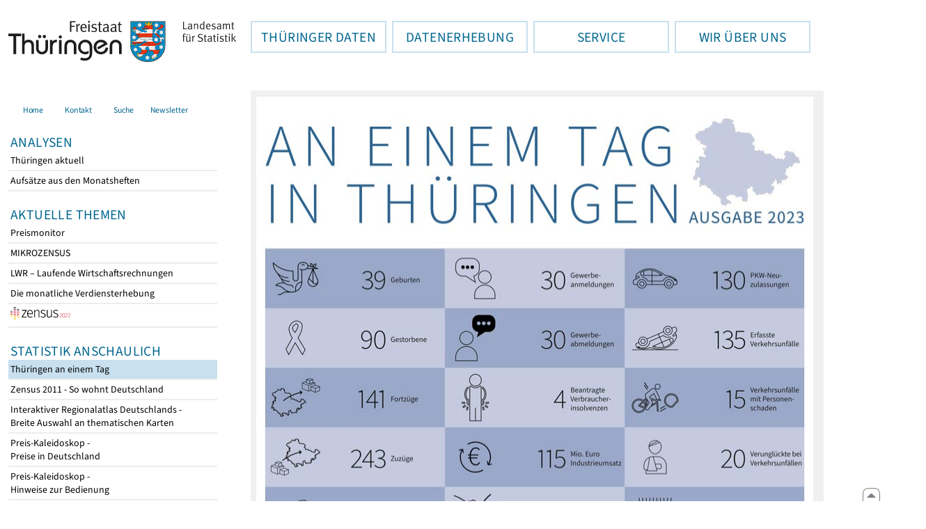

--- FILE ---
content_type: text/html
request_url: https://statistik.thueringen.de/informationen/sonstiges/2023/aneinemtag/index.asp
body_size: 14965
content:
<!DOCTYPE html>
<html lang="de">

<head>
<meta http-equiv="Content-Type" content="text/html; charset=iso-8859-1"/>
<meta HTTP-EQUIV="pragma" CONTENT="no-cache">
<meta name="expires" content="0">
<meta name="description" content="Th&uuml;ringer Landesamt f&uuml;r Statistik">
<meta name="keywords" content="Statistik, Th&uuml;ringen, Landesamt f&uuml;r Statistik, Erfurt, Gera, Suhl">
<meta name="author" content="Th&uuml;ringer Landesamt f&uuml;r Statistik">
<meta name="robots" content="index, follow">
<meta name="revisit-after" content="1 month">
<title>Th&uuml;ringer Landesamt f&uuml;r Statistik</title>


<script language="JavaScript">
<!--
function Karte_einaus (schalter) {
   if (schalter == "ein") {
   document.getElementById("KarteTh").style.display = ""
   }
   else {
   document.getElementById("KarteTh").style.display = "none"
   }
}


///////////////////////////////////////////

function Cookies_erlaubt() {
   if (navigator.cookieEnabled == false) {
   document.write("<p style='color:#DF0000'><strong>Ihr Browser unterstützt keine Cookies oder Sie haben in den Einstellungen des Browsers bestimmt, ");
   document.write("dass keine Cookies entgegengenommen werden dürfen.<br> ");
   document.write("Ohne Cookies ist der Zugriff auf diese Seite leider nicht möglich!</strong></p>");
   return false
   }
return true
}


//-->
</script>
<!--fehlt noch: include virtual file=aufeinenBlick.asp-->

<link rel='stylesheet' media='all' type='text/css' href='../../../../all.css?v=08.01.2026 12:45:28' media='all'><link rel='stylesheet' media='print' type='text/css' href='../../../../all_Druck.css?v=08.01.2026 12:45:28' media='all'>
  <!--[if lt IE 8]>
  <style>
          #left_frame .themen_navi                   { margin-top:0px; }
          #left_frame { margin-top:87px;}
  </style>
  <![endif]-->

<noscript>
<style type="text/css">
<!--
.javascriptB  {display: none;}
-->
</style>
</noscript>

<!--[if gte IE 5]>
<style type="text/css">
  .TLSschrift    {font-size: 0.9em}
  #navigation ul {top:18px;}
</style>
<![endif]-->

   

</head>
<body ><a name='top'></a><div id='kopf_links'><a href='../../../../startseite.asp'><div id='logo'><img style='margin:30px 10px 15px 12px; width:328px; height:59px;'  alt='Logo Th&uuml;ringer Landesamt f&uuml;r Statistik' draggable='false' src=../../../../design/TH_TLS.svg></div></a></div><div id='kopf_rechts'></div></div><div class='TLSschrift'><!--Th&uuml;ringer Landesamt f&uuml;r Statistik--></div>
       <div id="container">
       <dfn><a href='#inhalt'>Direkt zum Inhalt</a></dfn>
       <NOSCRIPT>
       <div style = "z-index:9; position:absolute; top:0; left:0; border: 1px black solid; padding: 4px; margin-bottom: 10px; color: white; background-color:#BF0000">
       Im Browser ist Javascript deaktiviert. Ohne Javascript sind nicht alle Funktionen m&ouml;glich!</div>
       </NOSCRIPT>
   <div id='navigation' role='navigation'><div class='top_menu'><button class='top_menu_btn'><dfn>Hauptthema: </dfn>TH&Uuml;RINGER DATEN<dfn>.</dfn></button><div class='top_menu_content'><a href='../../../../datenbank/default2.asp'>Tabellen und &Uuml;bersichten</a><a href='../../../../presse/pr_kurzinh.asp'>Pressemitteilungen</a><a href='../../../../webshop/webshop.asp'>Ver&ouml;ffentlichungen</a><a class='aktuell' href='../../../../analysen/Analyse1.asp'><dfn>Ausgew&auml;hlter Punkt: </dfn>Analysen und Aktuelles</a><a target='_blank' rel='noopener' href='https://wahlen.thueringen.de'>Wahlen </a></div></div><div class='top_menu'><button class='top_menu_btn'><dfn>Hauptthema: </dfn>DATENERHEBUNG<dfn>.</dfn></button><div class='top_menu_content'><a href='../../../../erfassung/DatenerhebungAllg.asp'>Allgemeiner &Uuml;berblick</a><a href='../../../../erfassung/formulareAllg.asp'>Formulare</a><a href='../../../../erfassung/onlineAllg.asp'>Online melden&nbsp;/&nbsp;IDEV</a><a href='../../../../erfassung/ErhebungsProgAllg.asp'>Erhebungsprogramme</a><a href='../../../../erfassung/mail/email_start1.asp'>Datei-Versand</a></div></div><div class='top_menu'><button class='top_menu_btn'><dfn>Hauptthema: </dfn>SERVICE<dfn>.</dfn></button><div class='top_menu_content'><a href='../../../../amt/Auskunftsdienst.asp?x=10'>Dienstleistungen</a><a href='../../../../amt/klassifikationen.asp'>Klassifikationen</a><a href='../../../../amt/projekte.asp'>Spezielle Infosysteme</a><a href='../../../../amt/link_stat.asp'>Andere Statistikanbieter</a><a href='../../../../amt/Forschungsdatenzentrum.asp'>Forschungsdatenzentrum</a></div></div><div class='top_menu'><button class='top_menu_btn'><dfn>Hauptthema: </dfn>WIR &Uuml;BER UNS<dfn>.</dfn></button><div class='top_menu_content'><a href='../../../../amt/amt.asp'>Das TLS im &Uuml;berblick</a><a href='../../../../amt/tlsallg.asp'>Amtliche Statistik</a><a href='../../../../amt/Vergabe_Mittelstandsrili.asp'><font>Aktuelle Stellenangebote</font></a></div></div></div>
                                <nav class='NaviSonstiges' role='navigation'>
                                        <ul>
                                                <a href='../../../../startseite.asp'><li><i class='fas fa-home'></i> <span>Home</span></li></a><a href='../../../../amt/kontakt.asp'><li><i class='far fa-address-card'></i> <span>Kontakt</span></li></a><a href='../../../../suche/start_suche.asp'><li><i class='fas fa-search'></i> <span>Suche</span></li></a><a href='../../../../amt/TLSnewsletter.asp'><li><i class='far fa-envelope'></i> <span>Newsletter</span></li></a>
                                        </ul>
                                </nav>
        <div id='left_frame'><ul class='themen_navi'><li class='head'>ANALYSEN</li><li><A  HREF='../../../../analysen/Analyse1.asp' target='_top'>Th&uuml;ringen aktuell<dfn>.</dfn></A></li><li><A  HREF='../../../../analysen/Analyse2.asp' target='_top'>Aufs&auml;tze aus den Monatsheften<dfn>.</dfn></A></li></ul><ul class='themen_navi'><li class='head'>AKTUELLE THEMEN</li><li><A  HREF='../../../../analysen/Preismonitor/monitor.asp' target='_top'>Preismonitor<dfn>.</dfn></A></li><li><A  HREF='../../../../mikrozensus/default.asp' target='_top'>MIKROZENSUS<dfn>.</dfn></A></li><li><A  HREF='../../../../lwr' target='_top'>LWR &ndash; Laufende Wirtschaftsrechnungen<dfn>.</dfn></A></li><li><A  HREF='../../../../informationen/sonstiges/2022/ve/verdiensterhebung.asp' target='_top'>Die monatliche Verdiensterhebung<dfn>.</dfn></A></li><li><A  HREF='../../../../zensus2022' target='_top'><img src='../../../../images/Zensus2022_Logo.svg' name='MyImage' width='86' alt='ZENSUS 2022 Website' draggable='false'><dfn>.</dfn></A></li></ul><ul class='themen_navi'><li class='head'>STATISTIK ANSCHAULICH</li><li><A class='aktuell' HREF='../../../../informationen/sonstiges/2025/aneinemtag/index.asp' target='_top'><dfn>Ausgew&auml;hlter Punkt: </dfn>Th&uuml;ringen an einem Tag<dfn>.</dfn></A></li><li><A  HREF='https://service.destatis.de/zensuskarte/index.html' target='_blank' rel='noopener'>Zensus 2011 - So wohnt Deutschland&nbsp;&nbsp;<i class='fas fa-external-link-alt' style='font-size:0.8em;vertical-align:1px;' title='Dieser Link f&uuml;hrt zu externen Inhalten.'></i><dfn>.</dfn></A></li><li><A  HREF='https://regionalatlas.statistikportal.de/' target='_blank' rel='noopener'>Interaktiver Regionalatlas Deutschlands - <br>Breite Auswahl an thematischen Karten&nbsp;&nbsp;<i class='fas fa-external-link-alt' style='font-size:0.8em;vertical-align:1px;' title='Dieser Link f&uuml;hrt zu externen Inhalten.'></i><dfn>.</dfn></A></li><li><A  HREF='https://www.destatis.de/Voronoi/PreisKaleidoskop.svg' target='_blank' rel='noopener'>Preis-Kaleidoskop - <br>Preise in Deutschland&nbsp;&nbsp;<i class='fas fa-external-link-alt' style='font-size:0.8em;vertical-align:1px;' title='Dieser Link f&uuml;hrt zu externen Inhalten.'></i><dfn>.</dfn></A></li><li><A  HREF='https://www.destatis.de/DE/Service/Statistik-Visualisiert/preis-kaleidoskop-hinweise.html?nn=214056' target='_blank' rel='noopener'>Preis-Kaleidoskop - <br>Hinweise zur Bedienung&nbsp;&nbsp;<i class='fas fa-external-link-alt' style='font-size:0.8em;vertical-align:1px;' title='Dieser Link f&uuml;hrt zu externen Inhalten.'></i><dfn>.</dfn></A></li><li><A  HREF='https://www.atlas-agrarstatistik.nrw.de/' target='_blank' rel='noopener'>Agrar-Atlas - <br>Landwirtschaft in Deutschland&nbsp;&nbsp;<i class='fas fa-external-link-alt' style='font-size:0.8em;vertical-align:1px;' title='Dieser Link f&uuml;hrt zu externen Inhalten.'></i><dfn>.</dfn></A></li><li><A  HREF='https://pendleratlas.statistikportal.de/' target='_blank' rel='noopener'>Pendleratlas Deutschland&nbsp;&nbsp;<i class='fas fa-external-link-alt' style='font-size:0.8em;vertical-align:1px;' title='Dieser Link f&uuml;hrt zu externen Inhalten.'></i><dfn>.</dfn></A></li><li><A  HREF='https://unfallatlas.statistikportal.de/?BL=TH' target='_blank' rel='noopener'>Stra&szlig;enverkehrsunfallatlas<br>Deutschland&nbsp;&nbsp;<i class='fas fa-external-link-alt' style='font-size:0.8em;vertical-align:1px;' title='Dieser Link f&uuml;hrt zu externen Inhalten.'></i><dfn>.</dfn></A></li><li><A  HREF='https://gis-hsl.hessen.de/portal/apps/webappviewer/index.html?id=aa34fa1f631849e287cd07e32b690d37' target='_blank' rel='noopener'>Tourismusatlas Deutschland&nbsp;&nbsp;<i class='fas fa-external-link-alt' style='font-size:0.8em;vertical-align:1px;' title='Dieser Link f&uuml;hrt zu externen Inhalten.'></i><dfn>.</dfn></A></li><li><A  HREF='https://krankenhausatlas.statistikportal.de/?BL=TH' target='_blank' rel='noopener'>Krankenhausatlas Deutschland&nbsp;&nbsp;<i class='fas fa-external-link-alt' style='font-size:0.8em;vertical-align:1px;' title='Dieser Link f&uuml;hrt zu externen Inhalten.'></i><dfn>.</dfn></A></li><li><A  HREF='https://www.statistik.thueringen.de/informationen/sonstiges/2020/kindertagesbetreuung/kb2020.asp' target='_blank' rel='noopener'>Interaktive Karten zur<br>Kindertagesbetreuung Deutschland<dfn>.</dfn></A></li><li><A  HREF='https://www.destatis.de/DE/Service/EXDAT/_inhalt.html' target='_blank' rel='noopener'>Experimentelle Daten der<br>Amtlichen Statistik&nbsp;&nbsp;<i class='fas fa-external-link-alt' style='font-size:0.8em;vertical-align:1px;' title='Dieser Link f&uuml;hrt zu externen Inhalten.'></i><dfn>.</dfn></A></li></ul></div><dfn>Ende des Men&uuml;s</dfn></div><div id='content'><a name='inhalt'></a>


<style>
h1 {font-size:2.7em; font-weight:300; margin-bottom:0px;}
h2 {font-size:2em; font-weight:400; margin:0; color: #114660;}
summary {padding-bottom:10px; font-size:1.2em; font-weight:600; color:#006e9b;}
summary:hover{cursor: pointer; color: #7cb0c4;}
        .dl li {list-style-type: none; margin: 5px 10px 7px -40px;}
        .dl li::before {content: url(../../../../webshop/images/pdf_icon.png); vertical-align: -3px; margin-right: 5px;}
 .veroeffentl {
        width: 390px;
        height: auto;
        float:left;
        margin-bottom: 10px;
        background-color: #DBE5E9;
        margin-right:10px;
}

.veroeffentl:hover {
        background-color: #006e9b;
        color: #fff;
}

.veroeffentl_pic {
        padding:5px;
        float: left;
        padding-right: 10px;
}

.veroeffentl_text {
        padding-right: 10px;
        padding-top: 40px;

}
 </style>

</div>

<div id="content" style="background-color:#f0f0f1; max-width:800px;">
<img src="An_einem_Tag_2023.jpg" draggable="false" width="800" height="1112" />
  <br><br>
<h2>Downloads</h2>
<div id="content_single" style="background-color:#f0f0f1;position:static; min-width:0px; width: 800px; float:left;">
 <a href="An_einem_Tag_Plakat.pdf" target="_blank">
<div class="veroeffentl">
<div class="veroeffentl_pic"><img src="AneinemTag_small.png" draggable="false"/></div>
<div class="veroeffentl_text">
 <strong>An einem Tag in Thüringen</strong><br><br><br>Plakat (DIN A0)</div>
</div>
</a>


 
   <a href="https://statistik.thueringen.de/webshop/pdf/2023/80126_2023_00.pdf" target="_blank">

<div class="veroeffentl">
<div class="veroeffentl_pic"> <img src="https://statistik.thueringen.de/webshop/images/cover/80126.jpg" draggable="false" height="150" width="71"/></div>
<div class="veroeffentl_text">
 <strong>An einem Tag in Thüringen</strong><br><br><br>Faltblatt</div>
</div>
</a>
<br clear="all">

<div style='margin:50px 0px 30px 0px;' role='contentinfo'><div class='trennstrich'></div> 
	<p>Das Thüringer Landesamt für Statistik in den sozialen Netzwerken:</p>
<a href="https://mastodon.social/@Statistik_TLS" target="_blank" rel="noopener" style="float:left; padding:0px; border-radius: 25px;" title="@Statistik_TLS auf Mastodon - Dieser Link f&uuml;hrt zu externen Inhalten."><div class="social-btn mast-btn"><i class="fa-brands fa-mastodon"></i></div><dfn>.</dfn></a>
<a href="https://www.threads.net/@statistik.thueringen" target="_blank" rel="noopener" style="float:left; padding:0px; border-radius: 25px;" title="@statistik.thueringen auf threads - Dieser Link f&uuml;hrt zu externen Inhalten."><div class="social-btn threads-btn"><i class="fa-brands fa-threads"></i></div><dfn>.</dfn></a>
<a href="https://x.com/Statistik_TLS" target="_blank" rel="noopener" style="float:left; padding:0px; border-radius: 25px;" title="@Statistik_TLS auf X - Dieser Link f&uuml;hrt zu externen Inhalten."><div class="social-btn x-btn"><i class="fa-brands fa-x-twitter"></i></div><dfn>.</dfn></a>
<a href="https://www.instagram.com/statistik.thueringen/" target="_blank" rel="noopener" style="float:left; padding:0px; border-radius: 25px;" title="statistik.thueringen auf Instagram - Dieser Link f&uuml;hrt zu externen Inhalten."><div class="social-btn insta-btn"><i class="fa-brands fa-instagram"></i></div><dfn>.</dfn></a>
<a href="https://de.linkedin.com/company/th%C3%BCringer-landesamt-f%C3%BCr-statistik" target="_blank" rel="noopener" style="float:left; padding:0px; border-radius: 25px;" title="statistik.thueringen auf LinkedIn - Dieser Link f&uuml;hrt zu externen Inhalten."><div class="social-btn linkedin-btn"><i class="fa-brands fa-linkedin-in"></i></div><dfn>.</dfn></a>
<br clear="all"><br>&nbsp;<br>
<p>Informationen zu dieser Website:</p>
<a class='copyright' href='../../../../amt/copyright.asp'>Copyright</a><a class='copyright' href='../../../../amt/datenschutz.asp'>Datenschutz</a><a class='copyright' href='../../../../amt/impressum.asp'>Impressum</a><a class='copyright' href='../../../../amt/barrierefreiheit.asp'>Hinweise zur Barrierefreiheit</a><br></div><div id='footer' role='navigation'><a href='javascript: location.replace(&quot;#top&quot;)'><img src='../../../../images/pfeilgrau.gif' alt='nach oben'></a></div></body></html>
<script language="JavaScript">
<!--
try {
document.getElementById("wartendatcsv1").style.display = "none" ;
document.getElementById("wartendatcsv2").style.display = "";
}
catch (e) { }
//-->
</script>

</div>





--- FILE ---
content_type: image/svg+xml
request_url: https://statistik.thueringen.de/images/Zensus2022_Logo.svg
body_size: 5335
content:
<?xml version="1.0" encoding="utf-8"?>
<!-- Generator: Adobe Illustrator 25.2.0, SVG Export Plug-In . SVG Version: 6.00 Build 0)  -->
<svg version="1.1" baseProfile="tiny" id="Ebene_1" xmlns="http://www.w3.org/2000/svg" xmlns:xlink="http://www.w3.org/1999/xlink"
	 x="0px" y="0px" viewBox="0 0 594.4 128.3" overflow="visible" xml:space="preserve">
<rect x="31.9" y="124.5" fill="#FDC300" width="22.3" height="3.8"/>
<rect x="31.9" y="114.9" fill="#FDC300" width="22.3" height="3.8"/>
<rect x="31.9" y="105.3" fill="#FDC300" width="22.3" height="3.8"/>
<rect x="31.9" y="95.8" fill="#FDC300" width="22.3" height="3.8"/>
<rect x="31.9" y="86.2" fill="#FDC300" width="22.3" height="3.8"/>
<rect x="31.9" y="76.6" fill="#CE1531" width="22.3" height="3.8"/>
<rect x="31.9" y="67" fill="#CE1531" width="22.3" height="3.8"/>
<rect x="31.9" y="57.5" fill="#CE1531" width="22.3" height="3.8"/>
<rect x="31.9" y="47.9" fill="#CE1531" width="22.3" height="3.8"/>
<rect x="31.9" y="38.3" fill="#CE1531" width="22.3" height="3.8"/>
<rect x="31.9" y="28.7" fill="#CE1531" width="22.3" height="3.8"/>
<rect x="31.9" y="19.2" width="22.3" height="3.8"/>
<rect x="31.9" y="9.6" width="22.3" height="3.8"/>
<rect x="31.9" width="22.3" height="3.8"/>
<rect x="63.9" y="95.8" fill="#FDC300" width="22.3" height="3.8"/>
<rect x="63.9" y="86.2" fill="#FDC300" width="22.3" height="3.8"/>
<rect x="63.9" y="76.6" fill="#CE1531" width="22.3" height="3.8"/>
<rect x="63.9" y="67" fill="#CE1531" width="22.3" height="3.8"/>
<rect x="63.9" y="57.5" fill="#CE1531" width="22.3" height="3.8"/>
<rect x="63.9" y="47.9" fill="#CE1531" width="22.3" height="3.8"/>
<rect x="63.9" y="38.3" fill="#CE1531" width="22.3" height="3.8"/>
<rect x="63.9" y="28.7" width="22.3" height="3.8"/>
<rect x="63.9" y="19.2" width="22.3" height="3.8"/>
<rect y="86.2" fill="#FDC300" width="22.3" height="3.8"/>
<rect y="76.6" fill="#FDC300" width="22.3" height="3.8"/>
<rect y="67" fill="#CE1531" width="22.3" height="3.8"/>
<rect y="57.5" fill="#CE1531" width="22.3" height="3.8"/>
<rect y="47.9" fill="#CE1531" width="22.3" height="3.8"/>
<rect y="38.3" width="22.3" height="3.8"/>
<path fill-rule="evenodd" d="M450.2,27.2c8.2-0.1,16.3,2.6,22.6,7.9l-3.7,5.1c-6.2-4.3-11.5-6.5-18.7-6.5c-9.3,0-15.7,4.6-15.7,11.9
	c0,7,4.6,10,17.2,13.4c15.6,4.1,22.8,9.3,22.8,21.4c0,13.1-11.4,20.6-25.6,20.6c-11.5,0-19.2-3.9-25.3-9.1l4.3-5
	c6.1,4.7,12.2,7.5,21,7.5c10.2,0,17.3-4.9,17.3-13.5c0-8.5-3.9-11.7-18.6-15.7c-15.2-3.9-21.3-9.5-21.3-19.4
	C426.6,35,436.8,27.2,450.2,27.2z M404.2,28.7v51.4c-4.9,8.4-11.4,14.5-20.6,14.5c-9.3,0-14.1-4.7-14.1-16V28.7h-7.9v50.7
	c0,14,7.5,21.7,20.1,21.7c11,0,18.3-5.7,23.2-14.1l0.5,12.6h6.6V28.7L404.2,28.7z M301.3,45.8c0,9.9,6.1,15.4,21.3,19.4
	c14.6,4.1,18.6,7.2,18.6,15.7c0,8.7-7.2,13.5-17.3,13.5c-8.8,0-14.9-2.7-21-7.5l-4.3,5c6.1,5.1,13.8,9.1,25.3,9.1
	c14.2,0,25.6-7.5,25.6-20.6c0-12.1-7.2-17.3-22.8-21.4c-12.6-3.4-17.2-6.4-17.2-13.4c0-7.3,6.4-11.9,15.7-11.9
	c7.2,0,12.5,2.2,18.7,6.5l3.7-5.1c-6.4-5.2-14.4-8-22.6-7.9C311.5,27.2,301.3,35,301.3,45.8z M244,40.7l-0.7-11.9h-6.8v70.9h7.9
	V48.2c5.7-8.7,12.3-14.6,22-14.6c8.7,0,13.3,4.7,13.3,16.4v49.6h7.9V48.9c0-13.7-6.8-21.7-19.6-21.7C257.7,27.2,249.7,32.7,244,40.7
	L244,40.7z M115.4,28.7v6.8h36.3l-39.6,58v6.1h47.7l0.8-6.8h-39.3l39.6-58v-6.1H115.4z M221.6,67.2h-47.3
	c0.9,19.2,9.9,27.2,22.1,27.2c7.7,0,12.9-2.4,19.1-7l3.7,5c-6.6,5.4-13.8,8.7-23.2,8.7c-18.7,0-30.1-13.5-30.1-36.3
	c0-22.6,11-37.5,28.3-37.5c18.4,0,27.6,13.4,27.6,34.3C221.9,63.7,221.7,65.9,221.6,67.2z M214.1,59.1c0-15.4-6.2-25.3-19.6-25.3
	c-11.1,0-19.4,8.1-20.2,27.4h39.8V59.1z"/>
<path fill="#CE1531" d="M505.4,63.4c2,2,3,4.7,2.9,7.4c0,2.4-0.5,4.9-1.6,7.1c-1.4,2.8-3.2,5.3-5.3,7.6c-2.5,2.8-6.1,6.6-10.9,11.2
	h18.8l-0.4,2.9h-22.2v-2.8c5.2-5.1,9.1-9.1,11.6-12c2.1-2.2,3.8-4.7,5.2-7.4c1-2,1.5-4.2,1.5-6.4c0.1-2.1-0.6-4.1-2.1-5.6
	c-1.5-1.4-3.5-2.2-5.6-2.1c-1.7,0-3.4,0.3-5,1c-1.5,0.8-2.8,1.9-3.9,3.2l-2.2-1.7c1.4-1.7,3-3.1,5-4c2-0.9,4.1-1.3,6.3-1.3
	C500.3,60.3,503.2,61.4,505.4,63.4z"/>
<path fill="#CE1531" d="M535.4,65.5c2,3.3,3,8.3,3,14.9c0,6.6-1,11.5-3,14.8c-3,4.9-9.3,6.5-14.2,3.5c-1.4-0.9-2.7-2.1-3.5-3.5
	c-2-3.4-3-8.3-3-14.9c0-6.6,1-11.5,3-14.8c3-4.9,9.4-6.5,14.3-3.5C533.3,62.9,534.5,64.1,535.4,65.5L535.4,65.5z M520.1,67.3
	c-1.4,2.8-2.2,7.1-2.2,13c0,5.9,0.7,10.3,2.2,13c1.4,2.8,3.6,4.2,6.4,4.2c2.8,0,4.9-1.4,6.4-4.1c1.4-2.8,2.2-7.1,2.2-13
	c0-5.9-0.7-10.2-2.2-13c-1.4-2.8-3.6-4.2-6.4-4.2C523.7,63.2,521.6,64.6,520.1,67.3z"/>
<path fill="#CE1531" d="M561.8,63.4c2,2,3,4.7,2.9,7.4c0,2.4-0.5,4.9-1.6,7.1c-1.4,2.8-3.2,5.3-5.3,7.6c-2.5,2.8-6.1,6.6-10.9,11.2
	h18.8l-0.4,2.9H543v-2.8c5.2-5.1,9.1-9.1,11.6-12c2.1-2.2,3.8-4.7,5.2-7.4c1-2,1.5-4.2,1.5-6.4c0.1-2.1-0.6-4.1-2.1-5.6
	c-1.5-1.4-3.5-2.2-5.6-2.1c-1.7,0-3.4,0.3-5,1c-1.5,0.8-2.8,1.9-3.9,3.2l-2.2-1.7c1.4-1.7,3-3.1,5-4c2-0.9,4.1-1.3,6.3-1.3
	C556.7,60.3,559.6,61.4,561.8,63.4z"/>
<path fill="#CE1531" d="M590.5,63.4c2,2,3,4.7,2.9,7.4c0,2.4-0.5,4.9-1.6,7.1c-1.4,2.8-3.2,5.3-5.3,7.6c-2.5,2.8-6.1,6.6-10.9,11.2
	h18.8l-0.4,2.9h-22.2v-2.8c5.2-5.1,9.1-9.1,11.6-12c2.1-2.2,3.8-4.7,5.2-7.4c1-2,1.5-4.2,1.5-6.4c0.1-2.1-0.6-4.1-2.1-5.6
	c-1.5-1.4-3.5-2.2-5.6-2.1c-1.7,0-3.4,0.3-5,1c-1.5,0.8-2.8,1.9-3.9,3.2l-2.2-1.7c1.4-1.7,3-3.1,5-4c2-0.9,4.1-1.3,6.3-1.3
	C585.4,60.3,588.3,61.4,590.5,63.4z"/>
</svg>
